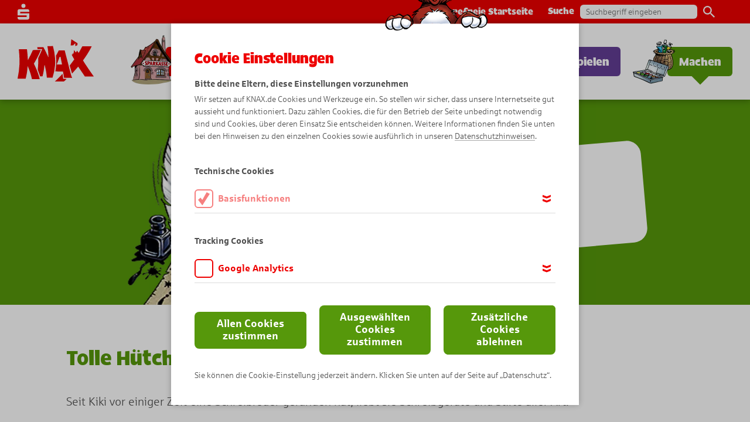

--- FILE ---
content_type: text/html; charset=utf-8
request_url: https://www.knax.de/sparkasse-oberpfalz-nord/machen/basteltipps/kikis-stifte-topper.html
body_size: 11992
content:
<!DOCTYPE html> <html lang="de"> <head> <meta charset="utf-8"> <!--
	This website is powered by TYPO3 - inspiring people to share!
	TYPO3 is a free open source Content Management Framework initially created by Kasper Skaarhoj and licensed under GNU/GPL.
	TYPO3 is copyright 1998-2026 of Kasper Skaarhoj. Extensions are copyright of their respective owners.
	Information and contribution at https://typo3.org/
--> <base href="/"> <meta name="description" content="Wie du deine Stifte schön verzieren kannst, zeigt dir Kiki. Stifte-Topper sind auch eine tolle Bastel- oder Geschenkidee für einen Kindergeburtstag!"> <meta name="twitter:card" content="summary"> <link rel="stylesheet" href="fileadmin/Resources/Public/Standard/StyleSheets/application.css?1765225361" media="all"> <title>Kikis Stifte-Topper</title> <meta http-equiv="X-UA-Compatible" content="IE=Edge"> <meta name="viewport" content="width=device-width, initial-scale=1, minimum-scale=1"> <meta name="msapplication-tap-highlight" content="no"> <style>
                  @-ms-viewport {
                    width: device-width;
                  }
                </style> <link rel="preload" href="/fileadmin/Resources/Public/Standard/Fonts/35A6AB_0_0.woff2" as="font" type="font/woff2" crossorigin="anonymous"> <link rel="preload" href="/fileadmin/Resources/Public/Standard/Fonts/Sparkasse_web_Bd.woff" as="font" type="font/woff" crossorigin="anonymous"> <link rel="preload" href="/fileadmin/Resources/Public/Standard/Fonts/Sparkasse_web_BdIt.woff" as="font" type="font/woff" crossorigin="anonymous"> <link rel="preload" href="/fileadmin/Resources/Public/Standard/Fonts/Sparkasse_web_It.woff" as="font" type="font/woff" crossorigin="anonymous"> <link rel="preload" href="/fileadmin/Resources/Public/Standard/Fonts/Sparkasse_web_Lt.woff" as="font" type="font/woff" crossorigin="anonymous"> <link rel="preload" href="/fileadmin/Resources/Public/Standard/Fonts/Sparkasse_web_Md.woff" as="font" type="font/woff" crossorigin="anonymous"> <link rel="preload" href="/fileadmin/Resources/Public/Standard/Fonts/Sparkasse_web_Rg.woff" as="font" type="font/woff" crossorigin="anonymous"> <link rel="preload" href="/fileadmin/Resources/Public/Standard/Fonts/Icomoon/fonts/icomoon.woff" as="font" type="font/woff" crossorigin="anonymous"> <link rel="apple-touch-icon" sizes="180x180" href="/fileadmin/Resources/Public/Standard/AppConfig/apple-touch-icon.png"> <link rel="icon" type="image/png" sizes="32x32" href="/fileadmin/Resources/Public/Standard/AppConfig/favicon-32x32.png"> <link rel="icon" type="image/png" sizes="16x16" href="/fileadmin/Resources/Public/Standard/AppConfig/favicon-16x16.png"> <link rel="manifest" crossorigin="use-credentials" href="/fileadmin/Resources/Public/Standard/AppConfig/manifest.json"> <link rel="mask-icon" color="#5bbad5" href="/fileadmin/Resources/Public/Standard/AppConfig/safari-pinned-tab.svg"> <link rel="shortcut icon" href="/fileadmin/Resources/Public/Standard/AppConfig/favicon.ico"> <meta name="apple-mobile-web-app-title" content="Knax"> <meta name="application-name" content="Knax"> <meta name="msapplication-config" content="/fileadmin/Resources/Public/Standard/AppConfig/browserconfig.xml"> <meta name="theme-color" content="#e30613"> <script type="text/javascript">var trackingId = 'spk-oberpfalz-nord' </script> <script type="text/javascript">var pageId = 70;</script> <script type="text/javascript">
                window.dataLayer = window.dataLayer || [];
                dataLayer.push({
                    'originalLocation': document.location.protocol + '//' +
                    document.location.hostname +
                    document.location.pathname +
                    document.location.search,
                    'pageName': window.location.pathname + window.location.search,
                    'aid': trackingId
                });
                </script> <script>var tagManagerId = 'GTM-W56G9KS';</script> <script type="text/javascript">
                    function getCookie(cname)
                    {
                        var name = cname + "=";
                        var decodedCookie = decodeURIComponent(document.cookie);
                        var ca = decodedCookie.split(';');
                        for(var i = 0; i <ca.length; i++) {
                            var c = ca[i];
                            while (c.charAt(0) == ' ') {
                                c = c.substring(1);
                            }
                            if (c.indexOf(name) == 0) {
                                return c.substring(name.length, c.length);
                            }
                        }
                        return "";
                    }
                    var updateBank = null,
                        tmp = [];
                    location.search
                            .substr(1)
                            .split("&")
                            .forEach(function (item)
                            {
                                tmp = item.split("=");
                                if (tmp[0] === 'update-bank')
                                    updateBank = decodeURIComponent(tmp[1]);
                            });
                    var redirectUrl = null,
                        tmp2 = [];
                        location.search
                                .substr(1)
                                .split("&")
                                .forEach(function (item)
                                {
                                    tmp2 = item.split("=");
                                    if (tmp2[0] === 'url')
                                        redirectUrl = decodeURIComponent(tmp2[1]);
                                });
                    if(pageId == 203 && updateBank != 1 && getCookie('mysparkasse') != '')
                    {
                        var mySparkasseCookieSegments = getCookie('mysparkasse').split(",");
                        var slug = mySparkasseCookieSegments[mySparkasseCookieSegments.length-1];
                        redirectUrl = redirectUrl.replace(/default-sparkasse\//, '');
                        //console.log(redirectUrl ? slug + '/' + redirectUrl : slug);
                        window.location.href = redirectUrl ? slug + redirectUrl : slug;
                    }
                </script> <meta property="og:type" content="website"> <meta property="og:title" content="Komm in die KNAX-Welt!"> <meta property="og:description" content="Erlebe spannende Abenteuer mit Didi, Dodo und ihren Freunden. Es warten kostenlose Spiele, Comics und ganz viele KNAXige Ideen auf dich. Das wird ein Spaß!"> <meta property="og:image" content="https://www.knax.de/fileadmin/user_upload/og-knax.jpg"> <meta property="og:locale" content="de_DE"> <link rel="canonical" href="/sparkasse-oberpfalz-nord/machen/basteltipps/kikis-stifte-topper.html"> </head> <body id="page-id-70" class="standard page-theme-4 page-layout-default"> <div class="page"><nav id="navigation-wrapper" data-cmp="navigation" class="first"><div class="desktop-navi-wrapper" id="desktop-navi-wrapper"><div class="meta-menu-wrapper"><div class="meta-menu"><svg class="spk-logo" xmlns="http://www.w3.org/2000/svg" width="20" height="27" viewBox="0 0 20 27"><path fill="#fff" fill-rule="evenodd" d="M13.5 3.561A3.5 3.5 0 1 1 10-.006a3.563 3.563 0 0 1 3.5 3.567zM20 16.3H4.5v-2.55H20v-1.292a3.4 3.4 0 0 0-3.5-3.293h-13a3.408 3.408 0 0 0-3.51 3.293L0 19.865h15.5v2.547H0l-.01 1.12a3.4 3.4 0 0 0 3.34 3.461h13.33A3.4 3.4 0 0 0 20 23.532V16.3z"></path></svg><a class="meta-link" href="/dsv/barrierefreie-startseite.html">Barrierefreie Startseite</a><div class="search-box"><span>Suche</span><form data-cmp="search-form" method="get" id="search-form" name="search-form" action="/sparkasse-oberpfalz-nord/suche.html"><input type="text" id="ke_search_sword" name="tx_kesearch_pi1[sword]" placeholder="Suchbegriff eingeben"><button class="search-button submit" onclick="this.parentNode.submit();"><svg xmlns="http://www.w3.org/2000/svg" width="19.875" height="20" viewBox="0 0 19.875 20"><path fill="#666" fill-rule="evenodd" d="M14.203 12.58h-.9l-.318-.31a7.37 7.37 0 1 0-5.6 2.59 7.316 7.316 0 0 0 4.8-1.79l.307.32v.9L18.17 20l1.693-1.71zm-6.813 0a5.145 5.145 0 1 1 5.11-5.15 5.123 5.123 0 0 1-5.11 5.15z" /></svg></button><input id="kesearchpagenumber" type="hidden" name="tx_kesearch_pi1[page]" value="1"><input id="resetFilters" type="hidden" name="tx_kesearch_pi1[resetFilters]" value="0"><input id="sortByField" type="hidden" name="tx_kesearch_pi1[sortByField]" value="0"><input id="sortByDir" type="hidden" name="tx_kesearch_pi1[sortByDir]" value="0"><input id="googlequery" type="hidden" name="q" value=""></form></div></div></div><div class="main-menu-wrapper"><div class="main-menu"><a class=" logo" href="/sparkasse-oberpfalz-nord/start.html" title="Start" target="" tabindex="1" ><svg focusable="false" xmlns="http://www.w3.org/2000/svg" viewBox="0 0 83.19 46.062"><path fill="#ee0000" fill-rule="evenodd" d="M49.03 37.795a232.354 232.354 0 0 1-3.45 3.551 229.915 229.915 0 0 1-4.6 4.527c-.04.046-.09.085-.13.124a.81.81 0 0 0 .13.007l4.6.038c1.69.007 3.37.02 5.06.033q1.515-1.387 2.97-2.789c-1.26-.019-2.51-.051-3.76-.065-.22-1.81-.48-3.622-.82-5.426zM60.05 6.849l.33.052 1.37-1.42 1.36-1.4c-.03 1.192-.05 2.305 0 3.328l2.18-.885.21-2.17-3.75-2.4-3.04-1.961-.72 6.763 1.11.123.39-.866zm-38.52 28.2a58.34 58.34 0 0 0-1.2-2.958c-.78-1.824-1.63-3.635-2.49-5.459.84-1.479 1.68-2.958 2.49-4.437.42-.749.82-1.492 1.2-2.241.14-.254.28-.515.41-.775 1.24-2.463 2.38-4.965 3.44-7.44-1.28 0-2.56.006-3.85.006h-1.2c-1.19.007-2.38.007-3.57.013q-2.43 5.385-5.33 10.763h-.22a127.41 127.41 0 0 0-.97-11.694c-2.97.026-5.92.059-8.88.091a117.944 117.944 0 0 1 .74 16.02A95.9 95.9 0 0 1 0 42.964h8.85c.52-2.208 1.04-4.4 1.37-6.58s.55-4.4.73-6.579a2.59 2.59 0 0 0 .22-.326c.95 2.365 1.89 4.7 2.66 7.055.76 2.326 1.35 4.7 1.92 7.056 1.52-.007 3.05-.013 4.58-.013h1.2c.9 0 1.79-.006 2.68-.006-.76-2.822-1.59-5.675-2.65-8.477a.126.126 0 0 0-.03-.042zM38.61 7.406c-2.01.046-4.01.079-6.03.124.36 1.974.65 3.942.83 5.91.16 1.941.25 3.928.31 5.889-.08.013-.15.039-.21.045q-1.065-2.364-2.22-4.729c-.96-1.994-1.98-3.981-3.05-5.981-2.24 0-4.47.006-6.71.033h-.06c.02.143.05.286.06.423.1.508.18 1.016.28 1.531 1.68.013 3.35.019 5.04.039a1.309 1.309 0 0 0 .02.182q-1.935 4.76-4.29 9.538c.03 2.13 0 4.274-.07 6.384a85.571 85.571 0 0 1-.5 6.391c.96 2.437 1.85 4.861 2.62 7.3.87-.007 1.72-.007 2.6-.007.51-2.019.98-4.039 1.31-6.039s.58-4.033.78-6.033c.09-.273.27-.273.33-.091.55 2.267 1.1 4.534 1.5 6.795.05.319.1.632.14.945.32 1.954.51 3.9.67 5.87h6.23a60.025 60.025 0 0 0 2.79-14.118c.06-.932.11-1.863.12-2.8.01-1.349-.03-2.71-.12-4.066a69.161 69.161 0 0 0-2.37-13.532zm32.84 15.7c1.83-2.566 3.65-5.134 5.23-7.713 1.61-2.554 3.01-5.166 4.32-7.727H70.69c-.21.4-.41.795-.63 1.192q-1.575 3-3.35 6.007c-.58-.821-1.15-1.648-1.75-2.469a11.455 11.455 0 0 1-1.34 2.053 24.065 24.065 0 0 1-1.86-2.737c-.31 1.348-.39 2.625-.64 3.954a1.5 1.5 0 0 0-.23.079c-.33-.1-.63-.215-.95-.326.04.306.1.625.17.951-.33.163-.65.345-.99.534.85 1.759 1.84 3.42 2.8 5.043a298.1 298.1 0 0 1-3.71 5.01c-.42.566-.85 1.127-1.27 1.687.42 1.557.85 3.088 1.27 4.573.42 1.447.83 2.848 1.26 4.2 2.33-2.514 4.56-5.042 6.7-7.557 1.32 1.935 2.63 3.831 3.89 5.694 1.19 1.739 2.36 3.453 3.47 5.127 3.24-.046 6.47-.071 9.67-.111-2.3-3.192-4.28-6.11-6.19-8.9-1.94-2.833-3.79-5.563-5.56-8.56zm-16.09 4.085c-1.33-5.238-2.78-10.443-3.9-15.029-1.97 0-3.92.006-5.88.012h-.6c-.95 1.915-1.97 3.844-3.02 5.779.2 2.815.33 5.655.25 8.5a69.515 69.515 0 0 1-.95 8.607l4.32.1c1.33.032 2.66.065 3.99.092a83.99 83.99 0 0 1 1.14 6.833c2.51.007 5 .04 7.5.066.42 0 .84.006 1.26.006a64.885 64.885 0 0 1-1.26-3.9c-1.03-3.526-1.9-7.316-2.85-11.062zm-9.78.306c-.94-.013-1.88-.019-2.82-.032.99-2.45 1.94-4.88 2.82-7.33.12-.319.23-.638.35-.957.33.033.64.045.99.078.57 2.776 1.07 5.551 1.63 8.28z"/></svg></a><button class="sub main-menu-link theme-1" title="KNAX-Info" data-menu-id="3360" tabindex="2" ><p class="button-inner-wrapper"><span>KNAX-Info</span></p></button><button class="sub main-menu-link theme-2" title="KNAX-Welt" data-menu-id="7" tabindex="3" ><p class="button-inner-wrapper"><span>KNAX-Welt</span></p></button><button class="sub main-menu-link theme-5" title="Comics" data-menu-id="10" tabindex="4" ><p class="button-inner-wrapper"><span>Comics</span></p></button><button class="sub main-menu-link theme-3" title="Spielen" data-menu-id="8" tabindex="5" ><p class="button-inner-wrapper"><span>Spielen</span></p></button><button class="active sub main-menu-link theme-4" title="Machen" data-menu-id="9" tabindex="6" ><p class="button-inner-wrapper"><span>Machen</span></p></button></div></div><div class="sub-menu-wrapper"><div class="sub-menu theme-1 " data-menu-parent-id="3360"><div class="sub-menu-content"><div class="left-column column"><img src="https://www.knax.de/thumbor/m63e8rqAmOAW-NnP7ABcj7UC-4M=/x256/www.knax.de/fileadmin/user_upload/sprite-haus-__512_512_-tiny.png" srcset="https://www.knax.de/thumbor/G4FP7U0POIq4BOYbo0c4MqPLAOE=/x512/www.knax.de/fileadmin/user_upload/sprite-haus-__512_512_-tiny.png 2x" alt="" title="" class="animate" loading="lazy" style="animation-timing-function:steps(32);"></div><div class="center-column column"><a class="sub-menu-link" href="/sparkasse-oberpfalz-nord/knax-info/halbjahresprogramm-2026.html" title="1. Halbjahr 2026" target="" tabindex="2" ><span class="text">1. Halbjahr 2026</span></a><a class="sub-menu-link" href="/sparkasse-oberpfalz-nord/knax-info/knax-heft-1/2026.html" title="KNAX-Heft 1/2026" target="" tabindex="2" ><span class="text">KNAX-Heft 1/2026</span></a><a class="sub-menu-link" href="/sparkasse-oberpfalz-nord/knax-info/knax-malzauber-app.html" title="KNAX-Malzauber-App" target="" tabindex="2" ><span class="text">KNAX-Malzauber-App</span></a><a class="sub-menu-link" href="/sparkasse-oberpfalz-nord/knax-info/herzlich-willkommen.html" title="Herzlich willkommen!" target="" tabindex="2" ><span class="text">Herzlich willkommen!</span></a><a class="sub-menu-link" href="/sparkasse-oberpfalz-nord/knax-info/knax-taschengeld-app.html" title="KNAX-Taschengeld-App" target="" tabindex="2" ><span class="text">KNAX-Taschengeld-App</span></a></div><button class="menu-close-button" tabindex="2"><svg xmlns="http://www.w3.org/2000/svg" width="451.286" height="600" viewBox="174.357 0 451.286 600"><path d="M608.714 64.286C560.5 135 514.643 208.929 470.929 285c53.357 75 104.571 152.143 154.714 233.357-37.285 26.356-74.571 55.929-111 82.5C476.286 536.571 437.929 476.143 397.429 417c-30.214 58.286-60.857 117.429-88.714 176.571-42.857-21.429-87.429-34.929-131.143-57 41.572-81.429 85.714-162.643 131.143-244.071-42.643-56.786-87.429-112.929-134.357-169.929 38.357-29.571 70.5-64.286 109.929-93 33 45.429 67.286 89.786 99.214 133.072 33-55.5 67.286-109.929 101.357-162.643C525.357 21.429 568 41.143 608.714 64.286z"/></svg></button></div></div><div class="sub-menu theme-2 three-cols" data-menu-parent-id="7"><div class="sub-menu-content"><div class="left-column column"><img src="https://www.knax.de/thumbor/KzZ1b_u7a1BOk9OSia5Br8d-LfQ=/x256/www.knax.de/fileadmin/user_upload/sprite-rennwagen-__512_512_-tiny.png" srcset="https://www.knax.de/thumbor/Gq0p8eHm-6Znms1ul6vMJ0ZF0wk=/x512/www.knax.de/fileadmin/user_upload/sprite-rennwagen-__512_512_-tiny.png 2x" alt="" title="" class="animate" loading="lazy" style="animation-timing-function:steps(20);"></div><div class="center-column column"><a class="sub-menu-link" href="/sparkasse-oberpfalz-nord/knax-welt/die-knax-bewohner.html" title="Die KNAX-Bewohner" target="" tabindex="3" ><span class="text">Die KNAX-Bewohner</span></a><a class="sub-menu-link" href="/sparkasse-oberpfalz-nord/knax-welt/gantenkiel-erklaert.html" title="Gantenkiel erklärt" target="" tabindex="3" ><span class="text">Gantenkiel erklärt</span></a><a class="sub-menu-link" href="/sparkasse-oberpfalz-nord/knax-welt/wie-kinder-in-aller-welt-sparen.html" title="Wie Kinder in aller Welt sparen" target="" tabindex="3" ><span class="text">Wie Kinder in aller Welt sparen</span></a><a class="sub-menu-link" href="/sparkasse-oberpfalz-nord/knax-welt/vorlesegeschichte.html" title="Vorlesegeschichte" target="" tabindex="3" ><span class="text">Vorlesegeschichte</span></a><a class="sub-menu-link" href="/sparkasse-oberpfalz-nord/knax-welt/knax-heft-parade.html" title="KNAX-Heft-Parade" target="" tabindex="3" ><span class="text">KNAX-Heft-Parade</span></a><a class="sub-menu-link" href="/sparkasse-oberpfalz-nord/knax-welt/knax-taschengeld-app.html" title="KNAX-Taschengeld-App" target="" tabindex="3" ><span class="text">KNAX-Taschengeld-App</span></a><a class="sub-menu-link" href="/sparkasse-oberpfalz-nord/knax-welt/wallpaper.html" title="Wallpaper" target="" tabindex="3" ><span class="text">Wallpaper</span></a></div><div class="right-column column"><img src="https://www.knax.de/thumbor/wZvkqwqwA_GUHCFI9oVNXyY4pj0=/x216/www.knax.de/fileadmin/user_upload/website/DSV_ADMIN/page/machen-index@2x.png" srcset="https://www.knax.de/thumbor/AkGgcFCFVPVOZk9PecuPY8jHv8Q=/x432/www.knax.de/fileadmin/user_upload/website/DSV_ADMIN/page/machen-index@2x.png 2x" alt="" title="" loading="lazy"><a class="sub-menu-index-link button" href="/sparkasse-oberpfalz-nord/knax-welt.html" title="KNAX-Welt" tabindex="3" data-cmp="button-sound"><span class="button-text">KNAX-Welt entdecken</span><span class="corner"></span></a></div><button class="menu-close-button" tabindex="3"><svg xmlns="http://www.w3.org/2000/svg" width="451.286" height="600" viewBox="174.357 0 451.286 600"><path d="M608.714 64.286C560.5 135 514.643 208.929 470.929 285c53.357 75 104.571 152.143 154.714 233.357-37.285 26.356-74.571 55.929-111 82.5C476.286 536.571 437.929 476.143 397.429 417c-30.214 58.286-60.857 117.429-88.714 176.571-42.857-21.429-87.429-34.929-131.143-57 41.572-81.429 85.714-162.643 131.143-244.071-42.643-56.786-87.429-112.929-134.357-169.929 38.357-29.571 70.5-64.286 109.929-93 33 45.429 67.286 89.786 99.214 133.072 33-55.5 67.286-109.929 101.357-162.643C525.357 21.429 568 41.143 608.714 64.286z"/></svg></button></div></div><div class="sub-menu theme-5 three-cols" data-menu-parent-id="10"><div class="sub-menu-content"><div class="left-column column"><img src="https://www.knax.de/thumbor/v4CdN1ZFu4a6R_xeni-yj271Ca8=/x256/www.knax.de/fileadmin/user_upload/sprite-comics_512x512.png" srcset="https://www.knax.de/thumbor/-T-1QowjYggVYHVKvcvy6TQ2HTE=/x512/www.knax.de/fileadmin/user_upload/sprite-comics_512x512.png 2x" alt="" title="" class="animate" loading="lazy" style="animation-timing-function:steps(20);"></div><div class="center-column column"><a class="sub-menu-link" href="/sparkasse-oberpfalz-nord/comics/abenteuer-comics.html" title="Abenteuer-Comics" target="" tabindex="4" ><span class="text">Abenteuer-Comics</span></a><a class="sub-menu-link" href="/sparkasse-oberpfalz-nord/comics/fantasy-comics.html" title="Fantasy-Comics" target="" tabindex="4" ><span class="text">Fantasy-Comics</span></a><a class="sub-menu-link" href="/sparkasse-oberpfalz-nord/comics/tier-comics.html" title="Tier-Comics" target="" tabindex="4" ><span class="text">Tier-Comics</span></a><a class="sub-menu-link" href="/sparkasse-oberpfalz-nord/comics/knaxige-comics.html" title="KNAXige Comics" target="" tabindex="4" ><span class="text">KNAXige Comics</span></a><a class="sub-menu-link" href="/sparkasse-oberpfalz-nord/comics/lustige-comics.html" title="Lustige Comics" target="" tabindex="4" ><span class="text">Lustige Comics</span></a><a class="sub-menu-link" href="/sparkasse-oberpfalz-nord/comics/sommer-comics.html" title="Sommer-Comics" target="" tabindex="4" ><span class="text">Sommer-Comics</span></a><a class="sub-menu-link" href="/sparkasse-oberpfalz-nord/comics/winter-comics.html" title="Winter-Comics" target="" tabindex="4" ><span class="text">Winter-Comics</span></a><a class="sub-menu-link" href="/sparkasse-oberpfalz-nord/comics/bewegte-comics.html" title="Bewegte Comics" target="" tabindex="4" ><span class="text">Bewegte Comics</span></a><a class="sub-menu-link" href="/sparkasse-oberpfalz-nord/comics/so-entsteht-ein-knax-comic.html" title="So entsteht ein KNAX-Comic" target="" tabindex="4" ><span class="text">So entsteht ein KNAX-Comic</span></a></div><div class="right-column column"><a class="sub-menu-index-link button" href="/sparkasse-oberpfalz-nord/comics.html" title="Comics" tabindex="4" data-cmp="button-sound"><span class="button-text">Alle Comics</span><span class="corner"></span></a></div><button class="menu-close-button" tabindex="4"><svg xmlns="http://www.w3.org/2000/svg" width="451.286" height="600" viewBox="174.357 0 451.286 600"><path d="M608.714 64.286C560.5 135 514.643 208.929 470.929 285c53.357 75 104.571 152.143 154.714 233.357-37.285 26.356-74.571 55.929-111 82.5C476.286 536.571 437.929 476.143 397.429 417c-30.214 58.286-60.857 117.429-88.714 176.571-42.857-21.429-87.429-34.929-131.143-57 41.572-81.429 85.714-162.643 131.143-244.071-42.643-56.786-87.429-112.929-134.357-169.929 38.357-29.571 70.5-64.286 109.929-93 33 45.429 67.286 89.786 99.214 133.072 33-55.5 67.286-109.929 101.357-162.643C525.357 21.429 568 41.143 608.714 64.286z"/></svg></button></div></div><div class="sub-menu theme-3 three-cols" data-menu-parent-id="8"><div class="sub-menu-content"><div class="left-column column"><img src="https://www.knax.de/thumbor/I1RrJXSxwY1mvddSqSGTkT05yvM=/x256/www.knax.de/fileadmin/user_upload/sprite-nero-__512_512_-tiny.png" srcset="https://www.knax.de/thumbor/UNyz-YVlVdtoPm6j_2aYgGwFd_E=/x512/www.knax.de/fileadmin/user_upload/sprite-nero-__512_512_-tiny.png 2x" alt="" title="" class="animate" loading="lazy" style="animation-timing-function:steps(48);"></div><div class="center-column column"><a class="sub-menu-link" href="https://www.knax.de/insel-gewinnspiel/" title="KNAX-Insel in 3D" target="_blank" tabindex="5" ><span class="text">KNAX-Insel in 3D</span></a><a class="sub-menu-link" href="/sparkasse-oberpfalz-nord/spielen/puzzle.html" title="Puzzle" target="" tabindex="5" ><span class="text">Puzzle</span></a><a class="sub-menu-link" href="/sparkasse-oberpfalz-nord/spielen/knaxige-schatzjagd.html" title="KNAXige Schatzjagd" target="" tabindex="5" ><span class="text">KNAXige Schatzjagd</span></a><a class="sub-menu-link" href="/sparkasse-oberpfalz-nord/spielen/quiz.html" title="Quiz" target="" tabindex="5" ><span class="text">Quiz</span></a><a class="sub-menu-link" href="/sparkasse-oberpfalz-nord/spielen/muenzen-sortieren.html" title="Münzen sortieren" target="" tabindex="5" ><span class="text">Münzen sortieren</span></a><a class="sub-menu-link" href="/sparkasse-oberpfalz-nord/spielen/memo.html" title="Memo" target="" tabindex="5" ><span class="text">Memo</span></a><a class="sub-menu-link" href="/sparkasse-oberpfalz-nord/spielen/suchspiel.html" title="Suchspiel" target="" tabindex="5" ><span class="text">Suchspiel</span></a></div><div class="right-column column"><img src="https://www.knax.de/thumbor/wZvkqwqwA_GUHCFI9oVNXyY4pj0=/x216/www.knax.de/fileadmin/user_upload/website/DSV_ADMIN/page/machen-index@2x.png" srcset="https://www.knax.de/thumbor/AkGgcFCFVPVOZk9PecuPY8jHv8Q=/x432/www.knax.de/fileadmin/user_upload/website/DSV_ADMIN/page/machen-index@2x.png 2x" alt="" title="" loading="lazy"><a class="sub-menu-index-link button" href="/sparkasse-oberpfalz-nord/spielen.html" title="Spielen" tabindex="5" data-cmp="button-sound"><span class="button-text">Alle Spiele</span><span class="corner"></span></a></div><button class="menu-close-button" tabindex="5"><svg xmlns="http://www.w3.org/2000/svg" width="451.286" height="600" viewBox="174.357 0 451.286 600"><path d="M608.714 64.286C560.5 135 514.643 208.929 470.929 285c53.357 75 104.571 152.143 154.714 233.357-37.285 26.356-74.571 55.929-111 82.5C476.286 536.571 437.929 476.143 397.429 417c-30.214 58.286-60.857 117.429-88.714 176.571-42.857-21.429-87.429-34.929-131.143-57 41.572-81.429 85.714-162.643 131.143-244.071-42.643-56.786-87.429-112.929-134.357-169.929 38.357-29.571 70.5-64.286 109.929-93 33 45.429 67.286 89.786 99.214 133.072 33-55.5 67.286-109.929 101.357-162.643C525.357 21.429 568 41.143 608.714 64.286z"/></svg></button></div></div><div class="sub-menu theme-4 three-cols" data-menu-parent-id="9"><div class="sub-menu-content"><div class="left-column column"><img src="https://www.knax.de/thumbor/Cviq29p-T-IsuvcwVQoxL2KmBCk=/x256/www.knax.de/fileadmin/user_upload/sprite-pierre-__512_512_-tiny.png" srcset="https://www.knax.de/thumbor/el_bjH5YAD7OawW8Z3ODkLCZyks=/x512/www.knax.de/fileadmin/user_upload/sprite-pierre-__512_512_-tiny.png 2x" alt="" title="" class="animate" loading="lazy" style="animation-timing-function:steps(20);"></div><div class="center-column column"><a class="sub-menu-link" href="/sparkasse-oberpfalz-nord/machen/stark-fuer-die-umwelt.html" title="Stark für die Umwelt" target="" tabindex="6" ><span class="text">Stark für die Umwelt</span></a><a class="active sub-menu-link" href="/sparkasse-oberpfalz-nord/machen/basteltipps.html" title="Basteltipps" target="" tabindex="6" ><span class="text">Basteltipps</span></a><a class="sub-menu-link" href="/sparkasse-oberpfalz-nord/machen/freizeittipps.html" title="Freizeittipps" target="" tabindex="6" ><span class="text">Freizeittipps</span></a><a class="sub-menu-link" href="/sparkasse-oberpfalz-nord/machen/experimentieren-mit-ambros/experimente.html" title="Experimentieren mit Ambros" target="" tabindex="6" ><span class="text">Experimentieren mit Ambros</span></a><a class="sub-menu-link" href="/sparkasse-oberpfalz-nord/machen/zeichnen-lernen.html" title="Zeichnen lernen" target="" tabindex="6" ><span class="text">Zeichnen lernen</span></a><a class="sub-menu-link" href="/sparkasse-oberpfalz-nord/machen/malvorlagen.html" title="Malvorlagen" target="" tabindex="6" ><span class="text">Malvorlagen</span></a></div><div class="right-column column"><img src="https://www.knax.de/thumbor/wZvkqwqwA_GUHCFI9oVNXyY4pj0=/x216/www.knax.de/fileadmin/user_upload/website/DSV_ADMIN/page/machen-index@2x.png" srcset="https://www.knax.de/thumbor/AkGgcFCFVPVOZk9PecuPY8jHv8Q=/x432/www.knax.de/fileadmin/user_upload/website/DSV_ADMIN/page/machen-index@2x.png 2x" alt="" title="" loading="lazy"><a class="active sub-menu-index-link button" href="/sparkasse-oberpfalz-nord/machen.html" title="Machen" tabindex="6" data-cmp="button-sound"><span class="button-text">Alle Ideen</span><span class="corner"></span></a></div><button class="menu-close-button" tabindex="6"><svg xmlns="http://www.w3.org/2000/svg" width="451.286" height="600" viewBox="174.357 0 451.286 600"><path d="M608.714 64.286C560.5 135 514.643 208.929 470.929 285c53.357 75 104.571 152.143 154.714 233.357-37.285 26.356-74.571 55.929-111 82.5C476.286 536.571 437.929 476.143 397.429 417c-30.214 58.286-60.857 117.429-88.714 176.571-42.857-21.429-87.429-34.929-131.143-57 41.572-81.429 85.714-162.643 131.143-244.071-42.643-56.786-87.429-112.929-134.357-169.929 38.357-29.571 70.5-64.286 109.929-93 33 45.429 67.286 89.786 99.214 133.072 33-55.5 67.286-109.929 101.357-162.643C525.357 21.429 568 41.143 608.714 64.286z"/></svg></button></div></div></div></div><div class="mobile-navi-wrapper" id="mobile-navi-wrapper" data-current-menu-id="0"><div class="nav-bar-wrapper"><div class="meta-menu-wrapper"></div><div class="nav-bar"><a class=" logo" href="/sparkasse-oberpfalz-nord/start.html" title="Start" target=""><svg focusable="false" xmlns="http://www.w3.org/2000/svg" viewBox="0 0 83.19 46.062"><path fill="#ee0000" fill-rule="evenodd" d="M49.03 37.795a232.354 232.354 0 0 1-3.45 3.551 229.915 229.915 0 0 1-4.6 4.527c-.04.046-.09.085-.13.124a.81.81 0 0 0 .13.007l4.6.038c1.69.007 3.37.02 5.06.033q1.515-1.387 2.97-2.789c-1.26-.019-2.51-.051-3.76-.065-.22-1.81-.48-3.622-.82-5.426zM60.05 6.849l.33.052 1.37-1.42 1.36-1.4c-.03 1.192-.05 2.305 0 3.328l2.18-.885.21-2.17-3.75-2.4-3.04-1.961-.72 6.763 1.11.123.39-.866zm-38.52 28.2a58.34 58.34 0 0 0-1.2-2.958c-.78-1.824-1.63-3.635-2.49-5.459.84-1.479 1.68-2.958 2.49-4.437.42-.749.82-1.492 1.2-2.241.14-.254.28-.515.41-.775 1.24-2.463 2.38-4.965 3.44-7.44-1.28 0-2.56.006-3.85.006h-1.2c-1.19.007-2.38.007-3.57.013q-2.43 5.385-5.33 10.763h-.22a127.41 127.41 0 0 0-.97-11.694c-2.97.026-5.92.059-8.88.091a117.944 117.944 0 0 1 .74 16.02A95.9 95.9 0 0 1 0 42.964h8.85c.52-2.208 1.04-4.4 1.37-6.58s.55-4.4.73-6.579a2.59 2.59 0 0 0 .22-.326c.95 2.365 1.89 4.7 2.66 7.055.76 2.326 1.35 4.7 1.92 7.056 1.52-.007 3.05-.013 4.58-.013h1.2c.9 0 1.79-.006 2.68-.006-.76-2.822-1.59-5.675-2.65-8.477a.126.126 0 0 0-.03-.042zM38.61 7.406c-2.01.046-4.01.079-6.03.124.36 1.974.65 3.942.83 5.91.16 1.941.25 3.928.31 5.889-.08.013-.15.039-.21.045q-1.065-2.364-2.22-4.729c-.96-1.994-1.98-3.981-3.05-5.981-2.24 0-4.47.006-6.71.033h-.06c.02.143.05.286.06.423.1.508.18 1.016.28 1.531 1.68.013 3.35.019 5.04.039a1.309 1.309 0 0 0 .02.182q-1.935 4.76-4.29 9.538c.03 2.13 0 4.274-.07 6.384a85.571 85.571 0 0 1-.5 6.391c.96 2.437 1.85 4.861 2.62 7.3.87-.007 1.72-.007 2.6-.007.51-2.019.98-4.039 1.31-6.039s.58-4.033.78-6.033c.09-.273.27-.273.33-.091.55 2.267 1.1 4.534 1.5 6.795.05.319.1.632.14.945.32 1.954.51 3.9.67 5.87h6.23a60.025 60.025 0 0 0 2.79-14.118c.06-.932.11-1.863.12-2.8.01-1.349-.03-2.71-.12-4.066a69.161 69.161 0 0 0-2.37-13.532zm32.84 15.7c1.83-2.566 3.65-5.134 5.23-7.713 1.61-2.554 3.01-5.166 4.32-7.727H70.69c-.21.4-.41.795-.63 1.192q-1.575 3-3.35 6.007c-.58-.821-1.15-1.648-1.75-2.469a11.455 11.455 0 0 1-1.34 2.053 24.065 24.065 0 0 1-1.86-2.737c-.31 1.348-.39 2.625-.64 3.954a1.5 1.5 0 0 0-.23.079c-.33-.1-.63-.215-.95-.326.04.306.1.625.17.951-.33.163-.65.345-.99.534.85 1.759 1.84 3.42 2.8 5.043a298.1 298.1 0 0 1-3.71 5.01c-.42.566-.85 1.127-1.27 1.687.42 1.557.85 3.088 1.27 4.573.42 1.447.83 2.848 1.26 4.2 2.33-2.514 4.56-5.042 6.7-7.557 1.32 1.935 2.63 3.831 3.89 5.694 1.19 1.739 2.36 3.453 3.47 5.127 3.24-.046 6.47-.071 9.67-.111-2.3-3.192-4.28-6.11-6.19-8.9-1.94-2.833-3.79-5.563-5.56-8.56zm-16.09 4.085c-1.33-5.238-2.78-10.443-3.9-15.029-1.97 0-3.92.006-5.88.012h-.6c-.95 1.915-1.97 3.844-3.02 5.779.2 2.815.33 5.655.25 8.5a69.515 69.515 0 0 1-.95 8.607l4.32.1c1.33.032 2.66.065 3.99.092a83.99 83.99 0 0 1 1.14 6.833c2.51.007 5 .04 7.5.066.42 0 .84.006 1.26.006a64.885 64.885 0 0 1-1.26-3.9c-1.03-3.526-1.9-7.316-2.85-11.062zm-9.78.306c-.94-.013-1.88-.019-2.82-.032.99-2.45 1.94-4.88 2.82-7.33.12-.319.23-.638.35-.957.33.033.64.045.99.078.57 2.776 1.07 5.551 1.63 8.28z"/></svg></a><button class="menu-button"><span class="label open">Menü</span><span class="label close">Schließen</span><span class="icon-wrapper"><svg class="icon top" xmlns="http://www.w3.org/2000/svg" width="800" height="211.428" viewBox="0 194.286 800 211.428"><path d="M277.823 381.225l191.837-9.796s221.769-4.898 330.34 0c-3.537-59.592-10.885-118.912-15.51-177.143H541.224l-190.477 7.347S115.645 216.054-.001 226.123c5.714 62.041 20.408 118.368 27.211 179.591 81.634-10.068 250.613-24.489 250.613-24.489z"/></svg><svg class="icon middle" xmlns="http://www.w3.org/2000/svg" width="800" height="211.428" viewBox="0 194.286 800 211.428"><path d="M277.823 381.225l191.837-9.796s221.769-4.898 330.34 0c-3.537-59.592-10.885-118.912-15.51-177.143H541.224l-190.477 7.347S115.645 216.054-.001 226.123c5.714 62.041 20.408 118.368 27.211 179.591 81.634-10.068 250.613-24.489 250.613-24.489z"/></svg><svg class="icon bottom" xmlns="http://www.w3.org/2000/svg" width="800" height="211.428" viewBox="0 194.286 800 211.428"><path d="M277.823 381.225l191.837-9.796s221.769-4.898 330.34 0c-3.537-59.592-10.885-118.912-15.51-177.143H541.224l-190.477 7.347S115.645 216.054-.001 226.123c5.714 62.041 20.408 118.368 27.211 179.591 81.634-10.068 250.613-24.489 250.613-24.489z"/></svg></span></span></button></div></div><div class="main-menu-wrapper"><div class="main-menu"><div class="search-box"><div class="mobile-search"><form data-cmp="search-form" method="get" id="search-form" name="search-form" action="/sparkasse-oberpfalz-nord/suche.html"><input type="text" id="ke_search_sword" name="tx_kesearch_pi1[sword]" placeholder="Suchbegriff eingeben"><button class="search-button submit" onclick="this.parentNode.submit();"><svg xmlns="http://www.w3.org/2000/svg" width="19.875" height="20" viewBox="0 0 19.875 20"><path fill="#666" fill-rule="evenodd" d="M14.203 12.58h-.9l-.318-.31a7.37 7.37 0 1 0-5.6 2.59 7.316 7.316 0 0 0 4.8-1.79l.307.32v.9L18.17 20l1.693-1.71zm-6.813 0a5.145 5.145 0 1 1 5.11-5.15 5.123 5.123 0 0 1-5.11 5.15z" /></svg></button><input id="kesearchpagenumber" type="hidden" name="tx_kesearch_pi1[page]" value="1"><input id="resetFilters" type="hidden" name="tx_kesearch_pi1[resetFilters]" value="0"><input id="sortByField" type="hidden" name="tx_kesearch_pi1[sortByField]" value="0"><input id="sortByDir" type="hidden" name="tx_kesearch_pi1[sortByDir]" value="0"><input id="googlequery" type="hidden" name="q" value=""></form></div></div><button class="main-menu-link theme-1" title="KNAX-Info" data-menu-id="3360"><span>KNAX-Info</span><svg class="arrow" xmlns="http://www.w3.org/2000/svg" width="11" height="25" viewBox="0 0 11 25"><path fill="#fff" fill-rule="evenodd" d="M4.951 12.254L.089 24.738l6.351.271L11 12.524 6.356.31 0 0z"/></svg></button><button class="main-menu-link theme-2" title="KNAX-Welt" data-menu-id="7"><span>KNAX-Welt</span><svg class="arrow" xmlns="http://www.w3.org/2000/svg" width="11" height="25" viewBox="0 0 11 25"><path fill="#fff" fill-rule="evenodd" d="M4.951 12.254L.089 24.738l6.351.271L11 12.524 6.356.31 0 0z"/></svg></button><button class="main-menu-link theme-5" title="Comics" data-menu-id="10"><span>Comics</span><svg class="arrow" xmlns="http://www.w3.org/2000/svg" width="11" height="25" viewBox="0 0 11 25"><path fill="#fff" fill-rule="evenodd" d="M4.951 12.254L.089 24.738l6.351.271L11 12.524 6.356.31 0 0z"/></svg></button><button class="main-menu-link theme-3" title="Spielen" data-menu-id="8"><span>Spielen</span><svg class="arrow" xmlns="http://www.w3.org/2000/svg" width="11" height="25" viewBox="0 0 11 25"><path fill="#fff" fill-rule="evenodd" d="M4.951 12.254L.089 24.738l6.351.271L11 12.524 6.356.31 0 0z"/></svg></button><button class="active main-menu-link theme-4" title="Machen" data-menu-id="9"><span>Machen</span><svg class="arrow" xmlns="http://www.w3.org/2000/svg" width="11" height="25" viewBox="0 0 11 25"><path fill="#fff" fill-rule="evenodd" d="M4.951 12.254L.089 24.738l6.351.271L11 12.524 6.356.31 0 0z"/></svg></button></div></div><div class="sub-menu-wrapper has-searchbar"><div class="sub-menu theme-1" data-menu-parent-id="3360"><div class="sub-menu-top"><button class="back-button"><span class="label"><svg class="arrow-to-left" xmlns="http://www.w3.org/2000/svg" width="11" height="25" viewBox="0 0 11 25"><path fill="#fff" fill-rule="evenodd" d="M4.951 12.254L.089 24.738l6.351.271L11 12.524 6.356.31 0 0z"/></svg><svg class="arrow-to-left" xmlns="http://www.w3.org/2000/svg" width="11" height="25" viewBox="0 0 11 25"><path fill="#fff" fill-rule="evenodd" d="M4.951 12.254L.089 24.738l6.351.271L11 12.524 6.356.31 0 0z"/></svg>zurück</span></button></div><a class="sub-menu-link" href="/sparkasse-oberpfalz-nord/knax-info/halbjahresprogramm-2026.html" title="1. Halbjahr 2026" target=""><span class="text">1. Halbjahr 2026</span></a><a class="sub-menu-link" href="/sparkasse-oberpfalz-nord/knax-info/knax-heft-1/2026.html" title="KNAX-Heft 1/2026" target=""><span class="text">KNAX-Heft 1/2026</span></a><a class="sub-menu-link" href="/sparkasse-oberpfalz-nord/knax-info/knax-malzauber-app.html" title="KNAX-Malzauber-App" target=""><span class="text">KNAX-Malzauber-App</span></a><a class="sub-menu-link" href="/sparkasse-oberpfalz-nord/knax-info/herzlich-willkommen.html" title="Herzlich willkommen!" target=""><span class="text">Herzlich willkommen!</span></a><a class="sub-menu-link" href="/sparkasse-oberpfalz-nord/knax-info/knax-taschengeld-app.html" title="KNAX-Taschengeld-App" target=""><span class="text">KNAX-Taschengeld-App</span></a></div><div class="sub-menu theme-2" data-menu-parent-id="7"><div class="sub-menu-top"><a class=" button-main-page" href="/sparkasse-oberpfalz-nord/knax-welt.html" title="KNAX-Welt"><span class="button-text">KNAX-Welt entdecken</span></a><button class="back-button"><span class="label"><svg class="arrow-to-left" xmlns="http://www.w3.org/2000/svg" width="11" height="25" viewBox="0 0 11 25"><path fill="#fff" fill-rule="evenodd" d="M4.951 12.254L.089 24.738l6.351.271L11 12.524 6.356.31 0 0z"/></svg><svg class="arrow-to-left" xmlns="http://www.w3.org/2000/svg" width="11" height="25" viewBox="0 0 11 25"><path fill="#fff" fill-rule="evenodd" d="M4.951 12.254L.089 24.738l6.351.271L11 12.524 6.356.31 0 0z"/></svg>zurück</span></button></div><a class="sub-menu-link" href="/sparkasse-oberpfalz-nord/knax-welt/die-knax-bewohner.html" title="Die KNAX-Bewohner" target=""><span class="text">Die KNAX-Bewohner</span></a><a class="sub-menu-link" href="/sparkasse-oberpfalz-nord/knax-welt/gantenkiel-erklaert.html" title="Gantenkiel erklärt" target=""><span class="text">Gantenkiel erklärt</span></a><a class="sub-menu-link" href="/sparkasse-oberpfalz-nord/knax-welt/wie-kinder-in-aller-welt-sparen.html" title="Wie Kinder in aller Welt sparen" target=""><span class="text">Wie Kinder in aller Welt sparen</span></a><a class="sub-menu-link" href="/sparkasse-oberpfalz-nord/knax-welt/vorlesegeschichte.html" title="Vorlesegeschichte" target=""><span class="text">Vorlesegeschichte</span></a><a class="sub-menu-link" href="/sparkasse-oberpfalz-nord/knax-welt/knax-heft-parade.html" title="KNAX-Heft-Parade" target=""><span class="text">KNAX-Heft-Parade</span></a><a class="sub-menu-link" href="/sparkasse-oberpfalz-nord/knax-welt/knax-taschengeld-app.html" title="KNAX-Taschengeld-App" target=""><span class="text">KNAX-Taschengeld-App</span></a><a class="sub-menu-link" href="/sparkasse-oberpfalz-nord/knax-welt/wallpaper.html" title="Wallpaper" target=""><span class="text">Wallpaper</span></a></div><div class="sub-menu theme-5" data-menu-parent-id="10"><div class="sub-menu-top"><a class=" button-main-page" href="/sparkasse-oberpfalz-nord/comics.html" title="Comics"><span class="button-text">Alle Comics</span></a><button class="back-button"><span class="label"><svg class="arrow-to-left" xmlns="http://www.w3.org/2000/svg" width="11" height="25" viewBox="0 0 11 25"><path fill="#fff" fill-rule="evenodd" d="M4.951 12.254L.089 24.738l6.351.271L11 12.524 6.356.31 0 0z"/></svg><svg class="arrow-to-left" xmlns="http://www.w3.org/2000/svg" width="11" height="25" viewBox="0 0 11 25"><path fill="#fff" fill-rule="evenodd" d="M4.951 12.254L.089 24.738l6.351.271L11 12.524 6.356.31 0 0z"/></svg>zurück</span></button></div><a class="sub-menu-link" href="/sparkasse-oberpfalz-nord/comics/abenteuer-comics.html" title="Abenteuer-Comics" target=""><span class="text">Abenteuer-Comics</span></a><a class="sub-menu-link" href="/sparkasse-oberpfalz-nord/comics/fantasy-comics.html" title="Fantasy-Comics" target=""><span class="text">Fantasy-Comics</span></a><a class="sub-menu-link" href="/sparkasse-oberpfalz-nord/comics/tier-comics.html" title="Tier-Comics" target=""><span class="text">Tier-Comics</span></a><a class="sub-menu-link" href="/sparkasse-oberpfalz-nord/comics/knaxige-comics.html" title="KNAXige Comics" target=""><span class="text">KNAXige Comics</span></a><a class="sub-menu-link" href="/sparkasse-oberpfalz-nord/comics/lustige-comics.html" title="Lustige Comics" target=""><span class="text">Lustige Comics</span></a><a class="sub-menu-link" href="/sparkasse-oberpfalz-nord/comics/sommer-comics.html" title="Sommer-Comics" target=""><span class="text">Sommer-Comics</span></a><a class="sub-menu-link" href="/sparkasse-oberpfalz-nord/comics/winter-comics.html" title="Winter-Comics" target=""><span class="text">Winter-Comics</span></a><a class="sub-menu-link" href="/sparkasse-oberpfalz-nord/comics/bewegte-comics.html" title="Bewegte Comics" target=""><span class="text">Bewegte Comics</span></a><a class="sub-menu-link" href="/sparkasse-oberpfalz-nord/comics/so-entsteht-ein-knax-comic.html" title="So entsteht ein KNAX-Comic" target=""><span class="text">So entsteht ein KNAX-Comic</span></a></div><div class="sub-menu theme-3" data-menu-parent-id="8"><div class="sub-menu-top"><a class=" button-main-page" href="/sparkasse-oberpfalz-nord/spielen.html" title="Spielen"><span class="button-text">Alle Spiele</span></a><button class="back-button"><span class="label"><svg class="arrow-to-left" xmlns="http://www.w3.org/2000/svg" width="11" height="25" viewBox="0 0 11 25"><path fill="#fff" fill-rule="evenodd" d="M4.951 12.254L.089 24.738l6.351.271L11 12.524 6.356.31 0 0z"/></svg><svg class="arrow-to-left" xmlns="http://www.w3.org/2000/svg" width="11" height="25" viewBox="0 0 11 25"><path fill="#fff" fill-rule="evenodd" d="M4.951 12.254L.089 24.738l6.351.271L11 12.524 6.356.31 0 0z"/></svg>zurück</span></button></div><a class="sub-menu-link" href="https://www.knax.de/insel-gewinnspiel/" title="KNAX-Insel in 3D" target="_blank"><span class="text">KNAX-Insel in 3D</span></a><a class="sub-menu-link" href="/sparkasse-oberpfalz-nord/spielen/puzzle.html" title="Puzzle" target=""><span class="text">Puzzle</span></a><a class="sub-menu-link" href="/sparkasse-oberpfalz-nord/spielen/knaxige-schatzjagd.html" title="KNAXige Schatzjagd" target=""><span class="text">KNAXige Schatzjagd</span></a><a class="sub-menu-link" href="/sparkasse-oberpfalz-nord/spielen/quiz.html" title="Quiz" target=""><span class="text">Quiz</span></a><a class="sub-menu-link" href="/sparkasse-oberpfalz-nord/spielen/muenzen-sortieren.html" title="Münzen sortieren" target=""><span class="text">Münzen sortieren</span></a><a class="sub-menu-link" href="/sparkasse-oberpfalz-nord/spielen/memo.html" title="Memo" target=""><span class="text">Memo</span></a><a class="sub-menu-link" href="/sparkasse-oberpfalz-nord/spielen/suchspiel.html" title="Suchspiel" target=""><span class="text">Suchspiel</span></a></div><div class="sub-menu theme-4" data-menu-parent-id="9"><div class="sub-menu-top"><a class="active button-main-page" href="/sparkasse-oberpfalz-nord/machen.html" title="Machen"><span class="button-text">Alle Ideen</span></a><button class="back-button"><span class="label"><svg class="arrow-to-left" xmlns="http://www.w3.org/2000/svg" width="11" height="25" viewBox="0 0 11 25"><path fill="#fff" fill-rule="evenodd" d="M4.951 12.254L.089 24.738l6.351.271L11 12.524 6.356.31 0 0z"/></svg><svg class="arrow-to-left" xmlns="http://www.w3.org/2000/svg" width="11" height="25" viewBox="0 0 11 25"><path fill="#fff" fill-rule="evenodd" d="M4.951 12.254L.089 24.738l6.351.271L11 12.524 6.356.31 0 0z"/></svg>zurück</span></button></div><a class="sub-menu-link" href="/sparkasse-oberpfalz-nord/machen/stark-fuer-die-umwelt.html" title="Stark für die Umwelt" target=""><span class="text">Stark für die Umwelt</span></a><a class="active sub-menu-link" href="/sparkasse-oberpfalz-nord/machen/basteltipps.html" title="Basteltipps" target=""><span class="text">Basteltipps</span></a><a class="sub-menu-link" href="/sparkasse-oberpfalz-nord/machen/freizeittipps.html" title="Freizeittipps" target=""><span class="text">Freizeittipps</span></a><a class="sub-menu-link" href="/sparkasse-oberpfalz-nord/machen/experimentieren-mit-ambros/experimente.html" title="Experimentieren mit Ambros" target=""><span class="text">Experimentieren mit Ambros</span></a><a class="sub-menu-link" href="/sparkasse-oberpfalz-nord/machen/zeichnen-lernen.html" title="Zeichnen lernen" target=""><span class="text">Zeichnen lernen</span></a><a class="sub-menu-link" href="/sparkasse-oberpfalz-nord/machen/malvorlagen.html" title="Malvorlagen" target=""><span class="text">Malvorlagen</span></a></div></div></div></nav><header id="header-wrapper"><section id="c154" class="header-small theme-light"><div class="module fullwidth"><div class="module-content"><div class="image-wrapper"><picture><source media ="(max-width: 767px)" srcset="https://www.knax.de/thumbor/JmR6f02N76epDGvWpYTxjKDBDfk=/189x/www.knax.de/fileadmin/user_upload/website/DSV_ADMIN/content-image/4_MACHEN/Basteltipps/Bs_BT_Kiki_Schreibfeder.png%3F1527871626 1x, https://www.knax.de/thumbor/nnfd0xRqfMbz4xX3w3Na3ebOgXw=/378x/www.knax.de/fileadmin/user_upload/website/DSV_ADMIN/content-image/4_MACHEN/Basteltipps/Bs_BT_Kiki_Schreibfeder.png%3F1527871626 2x"><source media ="(max-width: 1023px)" srcset="https://www.knax.de/thumbor/ArmqcIVo2rQAxgLBcQypk3G87qs=/350x/www.knax.de/fileadmin/user_upload/website/DSV_ADMIN/content-image/4_MACHEN/Basteltipps/Bs_BT_Kiki_Schreibfeder.png%3F1527871626 1x, https://www.knax.de/thumbor/CnSzBrCtP-Jqr1r18za-DcqohKk=/700x/www.knax.de/fileadmin/user_upload/website/DSV_ADMIN/content-image/4_MACHEN/Basteltipps/Bs_BT_Kiki_Schreibfeder.png%3F1527871626 2x"><img src ="https://www.knax.de/thumbor/fAaqjbidwp5vc-DqhJMu-BZH6bM=/397x/www.knax.de/fileadmin/user_upload/website/DSV_ADMIN/content-image/4_MACHEN/Basteltipps/Bs_BT_Kiki_Schreibfeder.png%3F1527871626" srcset="https://www.knax.de/thumbor/qx6oCgMpIVN-1j3Q4E7mxamTzbU=/794x/www.knax.de/fileadmin/user_upload/website/DSV_ADMIN/content-image/4_MACHEN/Basteltipps/Bs_BT_Kiki_Schreibfeder.png%3F1527871626 2x" alt ="" title =""></picture></div><div class="content-wrapper"><h1 class="h1 "> Cooler Stifte-Topper </h1></div></div></div></section></header><main id="content-wrapper"><section id="c139" class="textimage-textimage theme-light space-before-small space-after-small"><div class="module no-image image-scale-100" ><div class="module-content"><div class="content-wrapper columns-1"><h2 class="h2 left "> Tolle Hütchen für bunte Stifte! </h2><div class="paragraph rte" data-cmp="rte-text"><p>Seit Kiki vor einiger Zeit eine Schreibfeder gefunden hat, liebt sie Schreibgeräte und Stifte aller Art.</p><p>Wie du deine Stifte schön verzieren kannst, zeigt sie dir hier. Stifte-Topper sind auch eine tolle Bastel- oder Geschenkidee für einen Kindergeburtstag!</p></div></div></div></div></section><section id="c137" class="textimage-textimage theme-medium space-before-small space-after-small"><div class="module image-right-text-left mobile-image-above image-scale-100" ><div class="module-content"><div class="image-outer-wrapper" ><div class="image-wrapper" data-cmp="image-overlay-fade"><picture><source media="(max-width: 320px)" srcset="https://www.knax.de/thumbor/MgTJarV0MZYgrtcYtrpiit0jhYU=/320x/www.knax.de/fileadmin/user_upload/website/DSV_ADMIN/content-image/4_MACHEN/Basteltipps/BT_Stifte-Topper.jpg%3F1684164529 1x, https://www.knax.de/thumbor/CKWzCSm85jsRXFlAURx2bLVji44=/640x/www.knax.de/fileadmin/user_upload/website/DSV_ADMIN/content-image/4_MACHEN/Basteltipps/BT_Stifte-Topper.jpg%3F1684164529 2x"><source media="(max-width: 414px)" srcset="https://www.knax.de/thumbor/ZytVk25EMbz4vdNxYmwgwji2MoE=/414x/www.knax.de/fileadmin/user_upload/website/DSV_ADMIN/content-image/4_MACHEN/Basteltipps/BT_Stifte-Topper.jpg%3F1684164529 1x, https://www.knax.de/thumbor/YSdCSjdexZKhZLEDlvZsXmqXsyQ=/828x/www.knax.de/fileadmin/user_upload/website/DSV_ADMIN/content-image/4_MACHEN/Basteltipps/BT_Stifte-Topper.jpg%3F1684164529 2x"><source media="(max-width: 1023px)" srcset="https://www.knax.de/thumbor/AskO-ZiljYOgqfpX2zf34hZS_Ec=/600x/www.knax.de/fileadmin/user_upload/website/DSV_ADMIN/content-image/4_MACHEN/Basteltipps/BT_Stifte-Topper.jpg%3F1684164529 1x, https://www.knax.de/thumbor/9ZyWbu3noADzMDj9DO_PWiMDE9c=/1200x/www.knax.de/fileadmin/user_upload/website/DSV_ADMIN/content-image/4_MACHEN/Basteltipps/BT_Stifte-Topper.jpg%3F1684164529 2x"><img src="https://www.knax.de/thumbor/6DTOyQ2TwSeLTzYMpppx7le9jvs=/542x/www.knax.de/fileadmin/user_upload/website/DSV_ADMIN/content-image/4_MACHEN/Basteltipps/BT_Stifte-Topper.jpg%3F1684164529" srcset="https://www.knax.de/thumbor/qNH_GNS2ry7Nh5RPAOU7_ge4xXo=/1084x/www.knax.de/fileadmin/user_upload/website/DSV_ADMIN/content-image/4_MACHEN/Basteltipps/BT_Stifte-Topper.jpg%3F1684164529 2x" loading="lazy" alt="" title=""></picture></div></div><div class="content-wrapper columns-1"><h2 class="h2 left "> Du brauchst: </h2><div class="paragraph rte" data-cmp="rte-text"><ul><li>Filz in unterschiedlichen Farben</li><li>Bleistift</li><li>Schere</li><li>Kleber</li><li>Wackelaugen</li><li>Pfeifenputzer</li></ul></div></div></div></div></section><section id="c355" class="headline-headline theme-light space-before-small space-after-extra-small"><div class="module"><div class="module-content"><div class="content-wrapper"><h2 class="h2 left"> Und so geht's: </h2></div></div></div></section><section id="c136" class="textimage-textimage theme-light space-before-small space-after-extra-small"><div class="module no-image image-scale-100" ><div class="module-content"><div class="content-wrapper columns-1"><h2 class="h2 left "> Idee 1: Stifte-Topper aus Filz </h2><div class="paragraph rte" data-cmp="rte-text"><p>1. Überlege dir die Form, die dein Stifte-Topper haben soll, male den Umriss mit Bleistift auf Filz vor und schneide ihn aus. Wenn deine Figur aufgesteckt werden soll, brauchst du den Umriss zweimal. Willst du den Filz um den Stift herumwickeln, benötigst du ein langes Stück Filz.</p><p>2. Für die Figuren zum Aufstecken klebst du die beiden Filzstücke an drei Seiten des Rands fest. Eine Seite bleibt offen. Da kommt später der Stift durch.</p><p>3. Für die umwickelten Figuren wickelst du den Filz eng um den Stift herum und befestigst ihn am Ende mit Kleber. Lasse den Filz dabei ruhig etwas über den Stift hinaus abstehen.</p><p>4. Nun kannst du mit dem Verzieren anfangen. Schneide zum Beispiel Fransen in den Filz. Oder gestalte lustige Gesichter: Dafür schneidest du Nase, Zähne und Ohren aus dem Filz und klebst sie auf. Mit Wackelaugen sieht das Gesicht besonders lustig aus!</p></div></div></div></div></section><section id="c354" class="textimage-textimage theme-light space-before-small space-after-medium"><div class="module no-image image-scale-100" ><div class="module-content"><div class="content-wrapper columns-1"><h2 class="h2 left "> Idee 2: Stifte-Topper aus Pfeifenputzern </h2><div class="paragraph rte" data-cmp="rte-text"><p>1. Biege eine Seite des Drahts zu einer Form, die dir gefällt. Befestige das Ende des Drahts, indem du es um den restlichen Draht zwirbelst.</p><p>2. Nun wickelst du das lange Ende des Drahts einige Male um deinen Stift herum.</p></div></div></div></div></section><section id="c134" class="textimage-textimage theme-medium space-before-small space-after-small"><div class="module image-right-text-left mobile-image-above image-scale-100" ><div class="module-content"><div class="image-outer-wrapper" ><div class="image-wrapper" data-cmp="image-overlay-fade"><picture><source media="(max-width: 320px)" srcset="https://www.knax.de/thumbor/LGMTFWhRa_QgivpTV3U-Kbgkh8k=/320x/www.knax.de/fileadmin/user_upload/website/DSV_ADMIN/content-image/4_MACHEN/Basteltipps/Bs_BT_Buch_arsEdition.png%3F1527871626 1x, https://www.knax.de/thumbor/f4c-qBy4YKZFdMAldiqVkjggjJs=/640x/www.knax.de/fileadmin/user_upload/website/DSV_ADMIN/content-image/4_MACHEN/Basteltipps/Bs_BT_Buch_arsEdition.png%3F1527871626 2x"><source media="(max-width: 414px)" srcset="https://www.knax.de/thumbor/2r2D_N_xjPLOoPP1UzG1cdr1bXs=/414x/www.knax.de/fileadmin/user_upload/website/DSV_ADMIN/content-image/4_MACHEN/Basteltipps/Bs_BT_Buch_arsEdition.png%3F1527871626 1x, https://www.knax.de/thumbor/EDk5Jpatw_1G4hIIc3tXI4KFSt8=/828x/www.knax.de/fileadmin/user_upload/website/DSV_ADMIN/content-image/4_MACHEN/Basteltipps/Bs_BT_Buch_arsEdition.png%3F1527871626 2x"><source media="(max-width: 1023px)" srcset="https://www.knax.de/thumbor/K0lSyICKl-ZZHUAZuXDRKCqfdcE=/600x/www.knax.de/fileadmin/user_upload/website/DSV_ADMIN/content-image/4_MACHEN/Basteltipps/Bs_BT_Buch_arsEdition.png%3F1527871626 1x, https://www.knax.de/thumbor/jxZ-B1XC774wJ2SV0QmSQkdbtRc=/1200x/www.knax.de/fileadmin/user_upload/website/DSV_ADMIN/content-image/4_MACHEN/Basteltipps/Bs_BT_Buch_arsEdition.png%3F1527871626 2x"><img src="https://www.knax.de/thumbor/NACSs8_M97VZWFW_jPXEJuAugtE=/542x/www.knax.de/fileadmin/user_upload/website/DSV_ADMIN/content-image/4_MACHEN/Basteltipps/Bs_BT_Buch_arsEdition.png%3F1527871626" srcset="https://www.knax.de/thumbor/-0ng5XLeAVZ9_AF8KRf7TMlm0MQ=/1084x/www.knax.de/fileadmin/user_upload/website/DSV_ADMIN/content-image/4_MACHEN/Basteltipps/Bs_BT_Buch_arsEdition.png%3F1527871626 2x" loading="lazy" alt="" title=""></picture></div></div><div class="content-wrapper columns-1"><div class="paragraph rte" data-cmp="rte-text"><p>Dieser Basteltipp stammt aus dem Buch "Lass uns losbasteln!" aus dem <a href="http://www.arsedition.de" target="_blank" rel="noreferrer">Verlag arsEdition</a>.</p><p>Alle Fotos und Texte: ©2018 arsEdition GmbH, München</p></div></div></div></div></section></main><footer id="footer-wrapper" data-cmp="footer"><div class="main-footer-wrapper"><div class="main-footer main-footer-container"><div class="your-spk-column footer-column"><div class="selected-spk"><span class="spk-label"><svg class="spk-logo" xmlns="http://www.w3.org/2000/svg" width="20" height="27" viewBox="0 0 20 27"><path fill="#ee0000" fill-rule="evenodd" d="M13.5 3.561A3.5 3.5 0 1 1 10-.006a3.563 3.563 0 0 1 3.5 3.567zM20 16.3H4.5v-2.55H20v-1.292a3.4 3.4 0 0 0-3.5-3.293h-13a3.408 3.408 0 0 0-3.51 3.293L0 19.865h15.5v2.547H0l-.01 1.12a3.4 3.4 0 0 0 3.34 3.461h13.33A3.4 3.4 0 0 0 20 23.532V16.3z"/></svg><span>Sparkasse Oberpfalz Nord</span></span></div><a class="text-small link" href="/sparkassenauswahl.html?update-bank=1"><span>Sparkasse ändern</span></a></div><div class="other-links-column footer-column"><div class="other-links_element-wrapper"><a href="/sparkasse-oberpfalz-nord/die-knax-taschengeld-app.html"><h3 class="footer-heading">Taschengeld-App</h3></a></div><div class="other-links_element-wrapper"><a href="/sparkasse-oberpfalz-nord/elternbereich.html"><h3 class="footer-heading">Für Eltern</h3></a></div><div class="other-links_element-wrapper"><a href="/sparkasse-oberpfalz-nord/elternbereich/kontakt.html"><h3 class="footer-heading">Kontakt</h3></a></div></div><div class="scroll-top-column footer-column"><div class="scroll-top-wrapper"><div class="ufo"><img src="/fileadmin/Resources/Public/Standard/Images/footer/scroll-top-ufo.png" srcset="/fileadmin/Resources/Public/Standard/Images/footer/scroll-top-ufo@2x.png 2x" loading="lazy" alt="Ufo"></div><button class="scroll-top-button"><svg class="double-arrow" xmlns="http://www.w3.org/2000/svg" width="14" height="13" viewBox="0 0 14 13"><path fill="#fff" fill-rule="evenodd" d="M6.855 3.39l6.986 2.72.152-3.56L7.008.01.173 2.6 0 6.16zm0 6.85l6.986 2.72.152-3.55-6.985-2.55-6.835 2.6L0 13.01z"/></svg><span>Nach oben</span></button></div></div><div class="footer-image-container"><img src="/fileadmin/Resources/Public/Standard/Images/footer/footer-bg-left.png" srcset="/fileadmin/Resources/Public/Standard/Images/footer/footer-bg-left@2x.png 2x" loading="lazy" alt="footer-landscape-left" class="footer-background-image footer-background-image-left"><img src="/fileadmin/Resources/Public/Standard/Images/footer/footer-bg-right.png" srcset="/fileadmin/Resources/Public/Standard/Images/footer/footer-bg-right@2x.png 2x" loading="lazy" alt="footer-landscape-right" class="footer-background-image footer-background-image-right"><img src="/fileadmin/Resources/Public/Standard/Images/footer/footer-clouds.png" srcset="/fileadmin/Resources/Public/Standard/Images/footer/footer-clouds@2x.png 2x" loading="lazy" alt="footer-clouds" class="footer-background-image footer-background-image-clouds"></div></div></div><div class="meta-footer-wrapper"><div class="meta-footer"><a href="https://www.fragfinn.de/" target="_blank"><img src="/fileadmin/Resources/Public/Standard/Images/footer/logo-fragfinn.png" srcset="/fileadmin/Resources/Public/Standard/Images/footer/logo-fragfinn@2x.png 2x" loading="lazy" alt="Kindersuchmaschine fragFINN" class="frag-finn-badge"></a><div class="meta-contents"><span class="copyright">&copy; 2026 Sparkasse</span><a class="footer-meta-link" href="/sparkasse-oberpfalz-nord/meta/impressum.html" title="Impressum" target=""><span>Impressum</span></a><a class="footer-meta-link" href="/sparkasse-oberpfalz-nord/meta/datenschutzhinweise.html" title="Datenschutzhinweise" target=""><span>Datenschutzhinweise</span></a><a class="footer-meta-link" href="/sparkasse-oberpfalz-nord/meta/nutzungsbedingungen.html" title="Nutzungsbedingungen" target=""><span>Nutzungsbedingungen</span></a><a class="footer-meta-link" href="/sparkasse-oberpfalz-nord/meta/presse.html" title="Presse" target=""><span>Presse</span></a><a class="footer-meta-link" href="/sparkasse-oberpfalz-nord/meta/barrierefreiheit-info.html" title="Barrierefreiheit Info" target=""><span>Barrierefreiheit Info</span></a></div></div></div></footer> <script>window.servertime = 1769247473;</script><div class="l-module p-cookie-layer t-ui-light" data-cmp="cookie-layer" data-hash-blacklist="hide-cookie-layer,c14"><div class="l-module__wrapper p-cookie-layer__wrapper"><div class="l-module__content"><div class="p-cookie-layer__content-wrapper"><span class="p-cookie-layer__headline">Cookie Einstellungen</span><span class="p-cookie-layer__subline">Bitte deine Eltern, diese Einstellungen vorzunehmen</span><div class="p-cookie-layer__message-button-wrapper"><div Class="p-cookie-layer__message"><span>Wir setzen auf KNAX.de Cookies und Werkzeuge ein. So stellen wir sicher, dass unsere Internetseite gut aussieht und funktioniert. Dazu zählen Cookies, die für den Betrieb der Seite unbedingt notwendig sind und Cookies, über deren Einsatz Sie entscheiden können. Weitere Informationen finden Sie unten bei den Hinweisen zu den einzelnen Cookies sowie ausführlich in unseren </span><span class="simple-text-link-wrapper"><a class="p-textlink p-cookie-layer__textlink" href="/dsv/datenschutzhinweise.html#hide-cookie-layer" tabindex="1">Datenschutzhinweisen</a></span>.</div></div><div class="p-cookie-layer__settings-wrapper"><div class="p-cookie-layer__settings-scroll-container"><div class="p-cookie-layer__settings-content"><div class="p-cookie-layer__settings-group"><div class="p-cookie-layer__settings-group-header">Technische Cookies</div><div class="p-cookie-layer__settings-item"><label class="p-cookie-layer__settings-item-checkbox-wrapper"><input class="p-cookie-layer__settings-item-checkbox" type="checkbox" name="technical" value="technical" checked="checked" disabled><span class="p-cookie-layer__settings-item-custom-checkbox"><span class="p-cookie-layer__settings-item-custom-checkmark"></span></span><span class="p-cookie-layer__settings-item-checkbox-label"><span class="p-cookie-layer__settings-item-checkbox-label-name">Basisfunktionen</span></span></label><button class="p-cookie-layer__settings-item-drop-down" tabindex="1"></button><div class="p-cookie-layer__settings-item-description-wrapper"><div class="p-cookie-layer__settings-item-description">Diese Cookies sind notwendig, um die Basisfunktionen unserer Webseite KNAX.de zu ermöglichen, daher müssen diese immer aktiviert sein.</div></div></div></div><div class="p-cookie-layer__settings-group"><div class="p-cookie-layer__settings-group-header">Tracking Cookies</div><div class="p-cookie-layer__settings-item"><label class="p-cookie-layer__settings-item-checkbox-wrapper"><input class="p-cookie-layer__settings-item-checkbox" type="checkbox" name="analytics" value="analytics" tabindex="2"><span class="p-cookie-layer__settings-item-custom-checkbox"><span class="p-cookie-layer__settings-item-custom-checkmark"></span></span><span class="p-cookie-layer__settings-item-checkbox-label"><span class="p-cookie-layer__settings-item-checkbox-label-name">Google Analytics</span><span class="p-cookie-layer__settings-item-checkbox-label-date"><span class="js-date-prefix" data-accepted="Zugestimmt am " data-declined="Abgelehnt am "></span><span class="js-date"></span></span></span></label><button class="p-cookie-layer__settings-item-drop-down" tabindex="3"></button><div class="p-cookie-layer__settings-item-description-wrapper"><div class="p-cookie-layer__settings-item-description">Wir möchten wissen, für welche Inhalte und Seiten die Kinder sich interessieren, damit wir das Angebot auf KNAX.de stetig anpassen und verbessern können. Aus diesem Grund nutzen wir Google Analytics. Dieses Werkzeug erfasst die Seitenaufrufe zu anonymen Statistikzwecken. Ihre IP-Adresse wird vor der Übertragung anonymisiert.</div></div></div></div></div></div><div class="p-cookie-layer__settings-success-wrapper"><span class="p-cookie-layer__settings-success-image"><i class="p-cookie-layer__settings-success-icon"></i></span><div class="p-cookie-layer__settings-success-message">Einstellungen gespeichert</div></div></div><div class="p-cookie-layer__accept-cookies-wrapper"><button class="button p-cookie-layer--button p-cookie-layer__accept-all-cookies-button" data-cmp="button-sound" title="Allen Cookies zustimmen" tabindex="4"><span class="button-text">Allen Cookies zustimmen</span><span class="corner"></span></button><button class="button p-cookie-layer--button p-cookie-layer__accept-selected-cookies-button" data-cmp="button-sound" title="Ausgewählten Cookies zustimmen" tabindex="5"><span class="button-text">Ausgewählten Cookies zustimmen</span><span class="corner"></span></button><button class="button p-cookie-layer--button p-cookie-layer__decline-selected-cookies-button" data-cmp="button-sound" title="Zusätzliche Cookies ablehnen" tabindex="6"><span class="button-text">Zusätzliche Cookies ablehnen</span><span class="corner"></span></button></div><span class="p-cookie-layer__setting-hint">Sie können die Cookie-Einstellung jederzeit ändern. Klicken Sie unten auf der Seite auf „Datenschutz“.</span></div></div></div></div></div> <script>
                    if (document.body.clientWidth < window.innerWidth || document.body.scrollWidth < window.innerWidth)
                    {
                        document.documentElement.classList.add('has-real-scrollbar');
                    }
                    // webp detection for css
                    var webP = new Image();
                    webP.onerror = webP.onload = function () {
                        (event && event.type === 'load' ? webP.width === 1 : false) ? document.documentElement.classList.add('has-webp') : document.documentElement.classList.add('has-no-webp');
                    };
                    webP.src = '[data-uri]';
                </script> <script src="/typo3temp/assets/compressed/merged-809508a01a25f8dca9395470344d6dba.js?1765225630"></script> </body> </html>